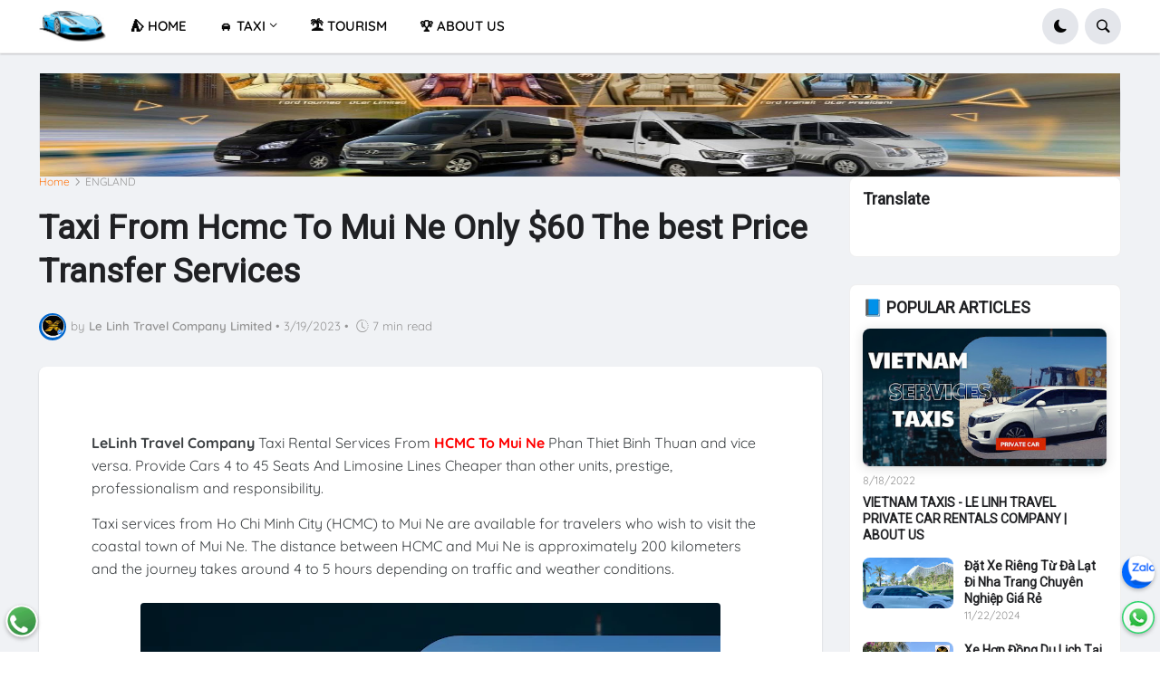

--- FILE ---
content_type: text/html; charset=utf-8
request_url: https://www.google.com/recaptcha/api2/aframe
body_size: 184
content:
<!DOCTYPE HTML><html><head><meta http-equiv="content-type" content="text/html; charset=UTF-8"></head><body><script nonce="CAXaK5Uyb5OJ0S7OB9TNJQ">/** Anti-fraud and anti-abuse applications only. See google.com/recaptcha */ try{var clients={'sodar':'https://pagead2.googlesyndication.com/pagead/sodar?'};window.addEventListener("message",function(a){try{if(a.source===window.parent){var b=JSON.parse(a.data);var c=clients[b['id']];if(c){var d=document.createElement('img');d.src=c+b['params']+'&rc='+(localStorage.getItem("rc::a")?sessionStorage.getItem("rc::b"):"");window.document.body.appendChild(d);sessionStorage.setItem("rc::e",parseInt(sessionStorage.getItem("rc::e")||0)+1);localStorage.setItem("rc::h",'1769905754615');}}}catch(b){}});window.parent.postMessage("_grecaptcha_ready", "*");}catch(b){}</script></body></html>